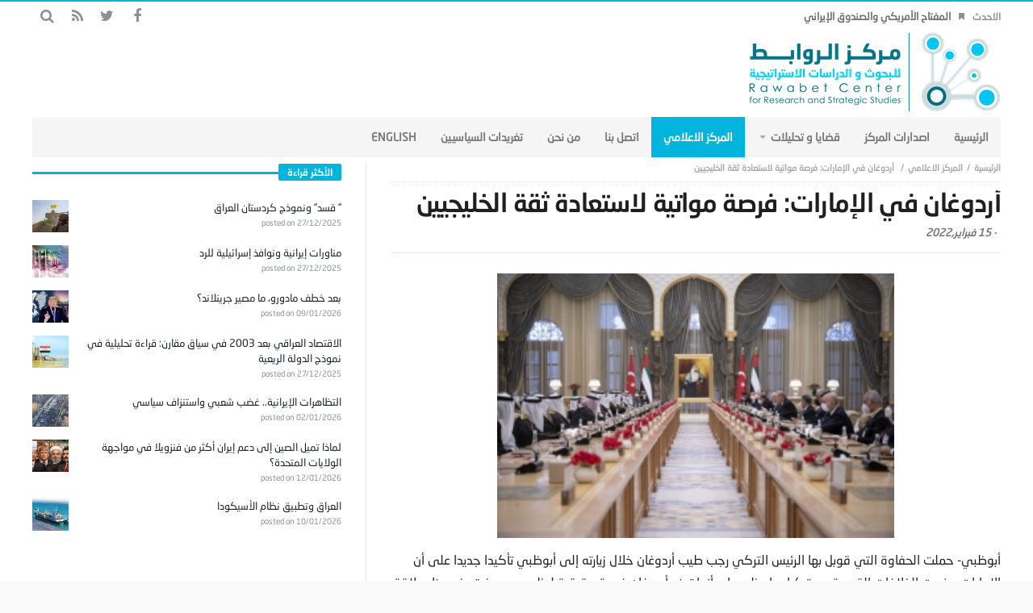

--- FILE ---
content_type: text/html; charset=UTF-8
request_url: https://rawabetcenter.com/archives/142384
body_size: 62215
content:
<!DOCTYPE html>
<html dir="rtl" lang="ar">
<head>
    <meta charset="UTF-8">

            <meta name="viewport" content="width=device-width, initial-scale=1" />
    
    <link rel="profile" href="http://gmpg.org/xfn/11">
    <link rel="pingback" href="https://rawabetcenter.com/xmlrpc.php">
    <script type="text/javascript">
        var templateDir = "https://rawabetcenter.com/wp-content/themes/magic-mag";
    </script>

    <title>أردوغان في الإمارات: فرصة مواتية لاستعادة ثقة الخليجيين &#8211; مركز الروابط للدراسات الاستراتيجية والسياسية</title>
<link rel='dns-prefetch' href='//fonts.googleapis.com' />
<link rel='dns-prefetch' href='//s.w.org' />
<link rel="alternate" type="application/rss+xml" title="مركز الروابط للدراسات الاستراتيجية والسياسية &laquo; الخلاصة" href="https://rawabetcenter.com/feed" />
<link rel="alternate" type="application/rss+xml" title="مركز الروابط للدراسات الاستراتيجية والسياسية &laquo; خلاصة التعليقات" href="https://rawabetcenter.com/comments/feed" />
		<script type="text/javascript">
			window._wpemojiSettings = {"baseUrl":"https:\/\/s.w.org\/images\/core\/emoji\/11.2.0\/72x72\/","ext":".png","svgUrl":"https:\/\/s.w.org\/images\/core\/emoji\/11.2.0\/svg\/","svgExt":".svg","source":{"concatemoji":"https:\/\/rawabetcenter.com\/wp-includes\/js\/wp-emoji-release.min.js?ver=5.1.19"}};
			!function(e,a,t){var n,r,o,i=a.createElement("canvas"),p=i.getContext&&i.getContext("2d");function s(e,t){var a=String.fromCharCode;p.clearRect(0,0,i.width,i.height),p.fillText(a.apply(this,e),0,0);e=i.toDataURL();return p.clearRect(0,0,i.width,i.height),p.fillText(a.apply(this,t),0,0),e===i.toDataURL()}function c(e){var t=a.createElement("script");t.src=e,t.defer=t.type="text/javascript",a.getElementsByTagName("head")[0].appendChild(t)}for(o=Array("flag","emoji"),t.supports={everything:!0,everythingExceptFlag:!0},r=0;r<o.length;r++)t.supports[o[r]]=function(e){if(!p||!p.fillText)return!1;switch(p.textBaseline="top",p.font="600 32px Arial",e){case"flag":return s([55356,56826,55356,56819],[55356,56826,8203,55356,56819])?!1:!s([55356,57332,56128,56423,56128,56418,56128,56421,56128,56430,56128,56423,56128,56447],[55356,57332,8203,56128,56423,8203,56128,56418,8203,56128,56421,8203,56128,56430,8203,56128,56423,8203,56128,56447]);case"emoji":return!s([55358,56760,9792,65039],[55358,56760,8203,9792,65039])}return!1}(o[r]),t.supports.everything=t.supports.everything&&t.supports[o[r]],"flag"!==o[r]&&(t.supports.everythingExceptFlag=t.supports.everythingExceptFlag&&t.supports[o[r]]);t.supports.everythingExceptFlag=t.supports.everythingExceptFlag&&!t.supports.flag,t.DOMReady=!1,t.readyCallback=function(){t.DOMReady=!0},t.supports.everything||(n=function(){t.readyCallback()},a.addEventListener?(a.addEventListener("DOMContentLoaded",n,!1),e.addEventListener("load",n,!1)):(e.attachEvent("onload",n),a.attachEvent("onreadystatechange",function(){"complete"===a.readyState&&t.readyCallback()})),(n=t.source||{}).concatemoji?c(n.concatemoji):n.wpemoji&&n.twemoji&&(c(n.twemoji),c(n.wpemoji)))}(window,document,window._wpemojiSettings);
		</script>
		<style type="text/css">
img.wp-smiley,
img.emoji {
	display: inline !important;
	border: none !important;
	box-shadow: none !important;
	height: 1em !important;
	width: 1em !important;
	margin: 0 .07em !important;
	vertical-align: -0.1em !important;
	background: none !important;
	padding: 0 !important;
}
</style>
	<link rel='stylesheet' id='wp-block-library-rtl-css'  href='https://rawabetcenter.com/wp-includes/css/dist/block-library/style-rtl.min.css?ver=5.1.19' type='text/css' media='all' />
<link rel='stylesheet' id='wordpress-popular-posts-css-css'  href='https://rawabetcenter.com/wp-content/plugins/wordpress-popular-posts/assets/css/wpp.css?ver=5.5.1' type='text/css' media='all' />
<link rel='stylesheet' id='animate-css'  href='https://rawabetcenter.com/wp-content/themes/magic-mag/css/animate.css?ver=1.0.0' type='text/css' media='all' />
<link rel='stylesheet' id='magnific-css'  href='https://rawabetcenter.com/wp-content/themes/magic-mag/css/magnific-popup.css?ver=1.0.0' type='text/css' media='all' />
<link rel='stylesheet' id='default-css'  href='https://rawabetcenter.com/wp-content/themes/magic-mag/style.css?ver=1.0.0' type='text/css' media='all' />
<link rel='stylesheet' id='bdayhResponsive-css'  href='https://rawabetcenter.com/wp-content/themes/magic-mag/css/responsive.css?ver=1.0.0' type='text/css' media='all' />
<link rel='stylesheet' id='bdayhFontAwesome-css'  href='https://rawabetcenter.com/wp-content/themes/magic-mag/css/fontawesome/css/font-awesome.min.css?ver=5.1.19' type='text/css' media='all' />
<link rel='stylesheet' id='color-2-css'  href='https://rawabetcenter.com/wp-content/themes/magic-mag/css/color-2.css?ver=1.0.0' type='text/css' media='all' />
<link rel='stylesheet' id='rtl-css'  href='https://rawabetcenter.com/wp-content/themes/magic-mag/css/rtl.css?ver=1.0.0' type='text/css' media='all' />
<link rel='stylesheet' id='rtlFonts-css'  href='https://rawabetcenter.com/wp-content/themes/magic-mag/css/rtl-fonts.css?ver=1.0.0' type='text/css' media='all' />
<link rel='stylesheet' id='BD-GOOGLE-css'  href='https://fonts.googleapis.com/css?family=Open+Sans%3A400italic%2C400%2C500%2C600%2C700%7COswald%3A400%2C700&#038;subset=latin%2Ccyrillic-ext%2Cgreek-ext%2Cgreek%2Cvietnamese%2Clatin-ext%2Ccyrillic&#038;ver=5.1.19' type='text/css' media='all' />
<link rel='stylesheet' id='Droid+Sans-css'  href='https://fonts.googleapis.com/css?family=Droid+Sans%3Aregular%2C700&#038;ver=5.1.19' type='text/css' media='all' />
<script type='application/json' id="wpp-json">
{"sampling_active":0,"sampling_rate":100,"ajax_url":"https:\/\/rawabetcenter.com\/wp-json\/wordpress-popular-posts\/v1\/popular-posts","api_url":"https:\/\/rawabetcenter.com\/wp-json\/wordpress-popular-posts","ID":142384,"token":"a05e16982c","lang":0,"debug":0}
</script>
<script type='text/javascript' src='https://rawabetcenter.com/wp-content/plugins/wordpress-popular-posts/assets/js/wpp.min.js?ver=5.5.1'></script>
<script type='text/javascript'>
/* <![CDATA[ */
var bd_script = {"post_id":"142384","ajaxurl":"https:\/\/rawabetcenter.com\/wp-admin\/admin-ajax.php"};
/* ]]> */
</script>
<script type='text/javascript' src='https://rawabetcenter.com/wp-includes/js/jquery/jquery.js?ver=1.12.4'></script>
<script type='text/javascript' src='https://rawabetcenter.com/wp-includes/js/jquery/jquery-migrate.min.js?ver=1.4.1'></script>
<link rel='https://api.w.org/' href='https://rawabetcenter.com/wp-json/' />
<link rel="EditURI" type="application/rsd+xml" title="RSD" href="https://rawabetcenter.com/xmlrpc.php?rsd" />
<link rel="wlwmanifest" type="application/wlwmanifest+xml" href="https://rawabetcenter.com/wp-includes/wlwmanifest.xml" /> 
<link rel='prev' title='بوتين… ومرحلة ما بعد أوكرانيا' href='https://rawabetcenter.com/archives/142381' />
<link rel='next' title='تداعيات الأزمة الروسية الأوكرانية.. الذهب يقفز لأعلى مستوى في 8 أشهر والنفط يتراجع' href='https://rawabetcenter.com/archives/142387' />
<meta name="generator" content="WordPress 5.1.19" />
<link rel="canonical" href="https://rawabetcenter.com/archives/142384" />
<link rel='shortlink' href='https://rawabetcenter.com/?p=142384' />
<link rel="alternate" type="application/json+oembed" href="https://rawabetcenter.com/wp-json/oembed/1.0/embed?url=https%3A%2F%2Frawabetcenter.com%2Farchives%2F142384" />
<link rel="alternate" type="text/xml+oembed" href="https://rawabetcenter.com/wp-json/oembed/1.0/embed?url=https%3A%2F%2Frawabetcenter.com%2Farchives%2F142384&#038;format=xml" />
            <style id="wpp-loading-animation-styles">@-webkit-keyframes bgslide{from{background-position-x:0}to{background-position-x:-200%}}@keyframes bgslide{from{background-position-x:0}to{background-position-x:-200%}}.wpp-widget-placeholder,.wpp-widget-block-placeholder{margin:0 auto;width:60px;height:3px;background:#dd3737;background:linear-gradient(90deg,#dd3737 0%,#571313 10%,#dd3737 100%);background-size:200% auto;border-radius:3px;-webkit-animation:bgslide 1s infinite linear;animation:bgslide 1s infinite linear}</style>
            <link rel="shortcut icon" href="http://rawabetcenter.com/wp-content/uploads/2017/09/fav.png" type="image/x-icon" />
<style type="text/css" media='all'>
.logo
{
margin-bottom:-40px !important;
margin-top:-40px  !important;
}

#topbar{border-top:2px solid #00B4DC;}

::-webkit-scrollbar
{
  width: 12px;  /* for vertical scrollbars */
  height: 12px; /* for horizontal scrollbars */
}

::-webkit-scrollbar-track
{
  background: #fff;;
}

::-webkit-scrollbar-thumb
{
  background:#00B4DC;
}

.header-ads a
{
margin-top:-20px;
}

.page .post header
{
margin-bottom:5px;
}

.post header h1
{
margin: -4px 0 10px;
}

.header-ads
{
margin-top:11px;
}

#footer-bottom
{
background:#F5F5F5;
}


.more-news-box .mnb-wrap
{
margin-top:-28px;
}
.breaking-news ul li a
{

}
#featured-main
{
margin-top:5px;
}

#main
{
padding:5px 0 40px;
}
.fm-story.fm-post-sec .fm-thumbnail img
{
height:200px;
}
.fm-story .fm-thumbnail img
{
max-width:692px;
height:398px;
width:683px;
}
.box-news-gallery .post.ws-post-first .ws-thumbnail img
{
height:170px;
}
.post-content-bd img
{
margin-bottom:-11px;
margin-top:-5px;
}
.aligncenter
{
width: 65% !important;
}
</style><script type="text/javascript">
</script><!--[if lt IE 9]><script src="https://html5shim.googlecode.com/svn/trunk/html5.js"></script><![endif]--><link rel="icon" href="https://rawabetcenter.com/wp-content/uploads/2017/09/cropped-logo-new-4-1-1-32x32.png" sizes="32x32" />
<link rel="icon" href="https://rawabetcenter.com/wp-content/uploads/2017/09/cropped-logo-new-4-1-1-192x192.png" sizes="192x192" />
<link rel="apple-touch-icon-precomposed" href="https://rawabetcenter.com/wp-content/uploads/2017/09/cropped-logo-new-4-1-1-180x180.png" />
<meta name="msapplication-TileImage" content="https://rawabetcenter.com/wp-content/uploads/2017/09/cropped-logo-new-4-1-1-270x270.png" />
</head>

<body class="rtl post-template-default single single-post postid-142384 single-format-standard singular مركز-الروابط-للدراسات-الاستراتيجية-والسياسية bd on-lightbox sticky-sidebar-on">

<div id="page">

    
    <div id="topbar" class="topbar top-trans-bg">
        <div class="bdayh-wrap">
            <div class="bdayh-inner">

                
                
                                    <div class="breaking-news">
                                                    <span class="heading">الاحدث</span>
                                                <ul>
                                                                                        <li><i class="fa fa-bookmark"></i><a href="https://rawabetcenter.com/archives/179981" title="المفتاح الأمريكي والصندوق الإيراني">المفتاح الأمريكي والصندوق الإيراني</a></li>
                                                            <li><i class="fa fa-bookmark"></i><a href="https://rawabetcenter.com/archives/179974" title="واشنطن وطهران … أرض محروقة وردع مقابل">واشنطن وطهران … أرض محروقة وردع مقابل</a></li>
                                                            <li><i class="fa fa-bookmark"></i><a href="https://rawabetcenter.com/archives/179971" title="لماذا تُعد غرينلاند مهمة ومن سيحسم الصراع؟">لماذا تُعد غرينلاند مهمة ومن سيحسم الصراع؟</a></li>
                                                            <li><i class="fa fa-bookmark"></i><a href="https://rawabetcenter.com/archives/179946" title="مع ترامب&#8230; ما مصير النظام الإبراني؟">مع ترامب&#8230; ما مصير النظام الإبراني؟</a></li>
                                                            <li><i class="fa fa-bookmark"></i><a href="https://rawabetcenter.com/archives/179956" title="إيران.. المواجهة المباشرة أم المسار السياسي">إيران.. المواجهة المباشرة أم المسار السياسي</a></li>
                                                            <li><i class="fa fa-bookmark"></i><a href="https://rawabetcenter.com/archives/179949" title="مقترح ترامب لتحديد سقف فوائد بطاقات الائتمان وأزمة الدين في الاقتصاد الأميركي">مقترح ترامب لتحديد سقف فوائد بطاقات الائتمان وأزمة الدين في الاقتصاد الأميركي</a></li>
                                                            <li><i class="fa fa-bookmark"></i><a href="https://rawabetcenter.com/archives/179937" title="إيران&#8230; بين الوساطة العُمانية والتحذيرات الأمريكية">إيران&#8230; بين الوساطة العُمانية والتحذيرات الأمريكية</a></li>
                                                                                </ul>
                    </div><!-- .breaking-news -->

                

                                    <div class="top-search">
                        <div class="search-btn">
                            <i class="fa fa-search"></i>
                        </div><!-- .search-btn -->

                        <div class="search-dropdown">
                            <div class="top-search-content">
                                        <form role="search" method="get" class="search-form" action="https://rawabetcenter.com/">
            <button><i class='fa fa-search'></i></button>
            <input type="search" class="search-field" placeholder="‎بحث" value="" name="s" autocomplete="off" />
        </form>
                                </div>
                        </div><!-- .search-dropdown -->
                    </div><!-- .top-search -->

                                <div class="social-icons icon-size-25">
<a class=" si-facebook" title="Facebook" href="https://www.facebook.com/%D9%85%D8%B1%D9%83%D8%B2-%D8%A7%D9%84%D8%B1%D9%88%D8%A7%D8%A8%D8%B7-%D9%84%D9%84%D8%A8%D8%AD%D9%88%D8%AB-%D9%88-%D8%A7%D9%84%D8%AF%D8%B1%D8%A7%D8%B3%D8%A7%D8%AA-%D8%A7%D9%84%D8%A7%D8%B3%D8%AA%D8%B1%D8%A7%D8%AA%D9%8A%D8%AC%D9%8A%D8%A9-502180149914873/?ref=bookmarks" target="_blank"><i class="fa fa-facebook"></i></a>
<a class=" si-twitter" title="Twitter" href="https://twitter.com/RawabetCSS" target="_blank"><i class="fa fa-twitter"></i></a>
<a class=" si-rss" title="Rss" href="http://rawabetcenter.com/feed" target="_blank"><i class="fa fa-rss"></i></a>
</div>            </div><!-- .bdayh-inner -->
        </div><!-- .bdayh-wrap -->
    </div><!-- #topbar -->
    
        <header id="header" class="logo-left" role="banner">
        <div class="bdayh-wrap">
            <div class="bdayh-inner">

                
    <div class="logo">
        <h2 class="site-title">                                <a href="https://rawabetcenter.com/" rel="home">
                <img src="http://rawabetcenter.com/wp-content/uploads/2017/09/logo-new-4-1-1.png" alt="مركز الروابط للدراسات الاستراتيجية والسياسية" />
            </a>
                        </h2>    </div><!-- End Logo -->
                
            </div><!-- .bdayh-inner -->
        </div><!-- .bdayh-wrap -->
    </header><div class="cf"></div><!-- #header -->

    
    <nav id="navigation" class="navigation primary-menu-light">

        <div class="bdayh-wrap">
            <div class="bdayh-inner">
                <div id="nav-menu" class="nav-menu">
                    <div class="primary-menu">
                                                    <div class="menu-%d8%a7%d9%84%d8%b1%d8%a6%d9%8a%d8%b3%d9%8a%d8%a9-container"><ul id="menu-primary" class=""><li id="menu-item-40" class=" menu-item menu-item-type-custom menu-item-object-custom menu-item-home bd_depth- bd_menu_item " ><a href="http://rawabetcenter.com/">  <span class="menu-label" style="" >الرئيسية</span></a>
<li id="menu-item-52575" class=" menu-item menu-item-type-taxonomy menu-item-object-category bd_depth- bd_menu_item " ><a href="https://rawabetcenter.com/archives/category/%d8%a7%d8%b5%d8%af%d8%a7%d8%b1%d8%a7%d8%aa-%d8%a7%d9%84%d9%85%d8%b1%d9%83%d8%b2">  <span class="menu-label" style="" >اصدارات المركز</span></a>
<li id="menu-item-142" class=" menu-item menu-item-type-taxonomy menu-item-object-category menu-item-has-children menu-item--parent bd_depth- bd_menu_item " ><a href="https://rawabetcenter.com/archives/category/%d9%82%d8%b6%d8%a7%d9%8a%d8%a7-%d9%88-%d8%a7%d9%84%d8%aa%d8%ad%d9%84%d9%8a%d9%84%d8%a7%d8%aa">  <span class="menu-label" style="" >قضايا و تحليلات</span></a>

<ul class="bd_none sub-menu">
<li id="menu-item-144" class=" menu-item menu-item-type-taxonomy menu-item-object-category bd_depth-  " ><a href="https://rawabetcenter.com/archives/category/%d9%82%d8%b6%d8%a7%d9%8a%d8%a7-%d9%88-%d8%a7%d9%84%d8%aa%d8%ad%d9%84%d9%8a%d9%84%d8%a7%d8%aa/%d8%aa%d9%82%d8%af%d9%8a%d8%b1-%d9%85%d9%88%d9%82%d9%81">  <span class="menu-label" style="" >تقدير موقف</span></a>
<li id="menu-item-145" class=" menu-item menu-item-type-taxonomy menu-item-object-category bd_depth-  " ><a href="https://rawabetcenter.com/archives/category/%d9%82%d8%b6%d8%a7%d9%8a%d8%a7-%d9%88-%d8%a7%d9%84%d8%aa%d8%ad%d9%84%d9%8a%d9%84%d8%a7%d8%aa/%d9%85%d9%82%d8%a7%d9%84%d8%a7%d8%aa">  <span class="menu-label" style="" >مقالات</span></a>
<li id="menu-item-143" class=" menu-item menu-item-type-taxonomy menu-item-object-category bd_depth-  " ><a href="https://rawabetcenter.com/archives/category/%d9%82%d8%b6%d8%a7%d9%8a%d8%a7-%d9%88-%d8%a7%d9%84%d8%aa%d8%ad%d9%84%d9%8a%d9%84%d8%a7%d8%aa/%d8%aa%d9%82%d8%a7%d8%b1%d9%8a%d8%b1">  <span class="menu-label" style="" >تقارير</span></a>
</ul>  
<li id="menu-item-129" class=" menu-item menu-item-type-taxonomy menu-item-object-category current-post-ancestor current-menu-parent current-post-parent bd_depth- bd_menu_item " ><a href="https://rawabetcenter.com/archives/category/%d8%a7%d9%84%d9%85%d8%b1%d9%83%d8%b2-%d8%a7%d9%84%d8%a7%d8%b9%d9%84%d8%a7%d9%85%d9%8a">  <span class="menu-label" style="" >المركز الاعلامي</span></a>
<li id="menu-item-52462" class=" menu-item menu-item-type-custom menu-item-object-custom bd_depth- bd_menu_item " ><a href="https://rawabetcenter.com/%d8%a7%d8%aa%d8%b5%d9%84-%d8%a8%d9%86%d8%a7-2">  <span class="menu-label" style="" >اتصل بنا</span></a>
<li id="menu-item-12337" class=" menu-item menu-item-type-post_type menu-item-object-page bd_depth- bd_menu_item " ><a href="https://rawabetcenter.com/%d9%85%d9%86-%d9%86%d8%ad%d9%86-2">  <span class="menu-label" style="" >من نحن</span></a>
<li id="menu-item-76182" class=" menu-item menu-item-type-post_type menu-item-object-page bd_depth- bd_menu_item " ><a href="https://rawabetcenter.com/74167-2">  <span class="menu-label" style="" >تغريدات السياسيين</span></a>
<li id="menu-item-1819" class=" menu-item menu-item-type-custom menu-item-object-custom bd_depth- bd_menu_item " ><a href="http://rawabetcenter.com/en/">  <span class="menu-label" style="" >English</span></a>
</ul></div>                                            </div>

                    <div class="primary-menu-drop-wrap">
                        <a href="#menu" class="menu-trigger"><i class="fa fa-bars"></i>‎القائمة</a>

                        <div class="primary-menu-drop">
                            <div class="primary-menu-drop-content">

                                                                    <div class="menu-%d8%a7%d9%84%d8%b1%d8%a6%d9%8a%d8%b3%d9%8a%d8%a9-container"><ul id="menu-%d8%a7%d9%84%d8%b1%d8%a6%d9%8a%d8%b3%d9%8a%d8%a9" class="nav-menu main-default-menu"><li class="menu-item menu-item-type-custom menu-item-object-custom menu-item-home menu-item-40"><a href="http://rawabetcenter.com/">الرئيسية</a></li>
<li class="menu-item menu-item-type-taxonomy menu-item-object-category menu-item-52575"><a href="https://rawabetcenter.com/archives/category/%d8%a7%d8%b5%d8%af%d8%a7%d8%b1%d8%a7%d8%aa-%d8%a7%d9%84%d9%85%d8%b1%d9%83%d8%b2">اصدارات المركز</a></li>
<li class="menu-item menu-item-type-taxonomy menu-item-object-category menu-item-has-children menu-item-142"><a href="https://rawabetcenter.com/archives/category/%d9%82%d8%b6%d8%a7%d9%8a%d8%a7-%d9%88-%d8%a7%d9%84%d8%aa%d8%ad%d9%84%d9%8a%d9%84%d8%a7%d8%aa">قضايا و تحليلات</a>
<ul class="sub-menu">
	<li class="menu-item menu-item-type-taxonomy menu-item-object-category menu-item-144"><a href="https://rawabetcenter.com/archives/category/%d9%82%d8%b6%d8%a7%d9%8a%d8%a7-%d9%88-%d8%a7%d9%84%d8%aa%d8%ad%d9%84%d9%8a%d9%84%d8%a7%d8%aa/%d8%aa%d9%82%d8%af%d9%8a%d8%b1-%d9%85%d9%88%d9%82%d9%81">تقدير موقف</a></li>
	<li class="menu-item menu-item-type-taxonomy menu-item-object-category menu-item-145"><a href="https://rawabetcenter.com/archives/category/%d9%82%d8%b6%d8%a7%d9%8a%d8%a7-%d9%88-%d8%a7%d9%84%d8%aa%d8%ad%d9%84%d9%8a%d9%84%d8%a7%d8%aa/%d9%85%d9%82%d8%a7%d9%84%d8%a7%d8%aa">مقالات</a></li>
	<li class="menu-item menu-item-type-taxonomy menu-item-object-category menu-item-143"><a href="https://rawabetcenter.com/archives/category/%d9%82%d8%b6%d8%a7%d9%8a%d8%a7-%d9%88-%d8%a7%d9%84%d8%aa%d8%ad%d9%84%d9%8a%d9%84%d8%a7%d8%aa/%d8%aa%d9%82%d8%a7%d8%b1%d9%8a%d8%b1">تقارير</a></li>
</ul>
</li>
<li class="menu-item menu-item-type-taxonomy menu-item-object-category current-post-ancestor current-menu-parent current-post-parent menu-item-129"><a href="https://rawabetcenter.com/archives/category/%d8%a7%d9%84%d9%85%d8%b1%d9%83%d8%b2-%d8%a7%d9%84%d8%a7%d8%b9%d9%84%d8%a7%d9%85%d9%8a">المركز الاعلامي</a></li>
<li class="menu-item menu-item-type-custom menu-item-object-custom menu-item-52462"><a href="https://rawabetcenter.com/%d8%a7%d8%aa%d8%b5%d9%84-%d8%a8%d9%86%d8%a7-2">اتصل بنا</a></li>
<li class="menu-item menu-item-type-post_type menu-item-object-page menu-item-12337"><a href="https://rawabetcenter.com/%d9%85%d9%86-%d9%86%d8%ad%d9%86-2">من نحن</a></li>
<li class="menu-item menu-item-type-post_type menu-item-object-page menu-item-76182"><a href="https://rawabetcenter.com/74167-2">تغريدات السياسيين</a></li>
<li class="menu-item menu-item-type-custom menu-item-object-custom menu-item-1819"><a href="http://rawabetcenter.com/en/">English</a></li>
</ul></div>                                
                            </div>
                        </div>
                    </div>
                </div><!-- #nav-menu -->
            </div>
        </div>

    </nav><div class="cf"></div><!-- #navigation -->

    
    
    <div id="main" class="main sidebar-left">
        <div class="bdayh-wrap">
            <div class="container-main">
                <div class="bdayh-inner">
                    <div id="content" class="content" role="main">
    <div class="cf"></div>
            <article itemscope itemtype="http://schema.org/Recipe" id="post-142384" class="post-142384 post type-post status-publish format-standard has-post-thumbnail hentry category-7 tag-2170">

            <span itemprop='datePublished' style="display:none" class="updated">2022-02-15</span>
                            <div style="display:none" class="vcard author" itemprop="author" itemscope itemtype="http://schema.org/Person"><strong class="fn" itemprop="name"><a href="https://rawabetcenter.com/archives/author/shosho" title="مقالات Editor" rel="author">Editor</a></strong></div>
            
            <div id="post-header-bd" class="post-header-bd">
                                    <div class="entry-crumbs">
                        <span></span><div class="vbreadcrumb" typeof="v:Breadcrumb"><a href="https://rawabetcenter.com/" rel="v:url" property="v:title" class="home">‎الرئيسية</a></div><div class="vbreadcrumb" typeof="v:Breadcrumb"><a href="https://rawabetcenter.com/archives/category/%d8%a7%d9%84%d9%85%d8%b1%d9%83%d8%b2-%d8%a7%d9%84%d8%a7%d8%b9%d9%84%d8%a7%d9%85%d9%8a" title="المركز الاعلامي" rel="v:url" property="v:title">المركز الاعلامي</a></div>                        <div class="vbreadcrumb" typeof="v:Breadcrumb">
                            أردوغان في الإمارات: فرصة مواتية لاستعادة ثقة الخليجيين                        </div>
                    </div><!-- .entry-crumbs -->
                                <header>
                    <h1 itemprop="name" class="entry-title">أردوغان في الإمارات: فرصة مواتية لاستعادة ثقة الخليجيين</h1>
                        <div class="meta-info">

        
                    <div class="post-date-bd">
                - <span>15 فبراير,2022</span>            </div> <!-- .post-date-bd -->
        
        
        
        
        
    </div><!-- .meta-info -->
                                    </header>
            </div><!-- .post-header-bd -->
            <div class="post-content-bd">
                
                
                <p><a class="pop-img-bd" href="https://rawabetcenter.com/wp-content/uploads/2022/02/الامارات-1.jpg"><img class="size-medium wp-image-142385 aligncenter" src="https://rawabetcenter.com/wp-content/uploads/2022/02/الامارات-1-300x200.jpg" alt="" width="300" height="200" srcset="https://rawabetcenter.com/wp-content/uploads/2022/02/الامارات-1-300x200.jpg 300w, https://rawabetcenter.com/wp-content/uploads/2022/02/الامارات-1-768x511.jpg 768w, https://rawabetcenter.com/wp-content/uploads/2022/02/الامارات-1.jpg 800w" sizes="(max-width: 300px) 100vw, 300px" /></a></p>
<p>أبوظبي- حملت الحفاوة التي قوبل بها الرئيس التركي رجب طيب أردوغان خلال زيارته إلى أبوظبي تأكيدا جديدا على أن الإمارات وضعت الخلافات القديمة مع تركيا وراء ظهرها، وأنها تمنح أردوغان فرصة حقيقية ليظهر مدى رغبته في بناء علاقة متينة مع الإمارات واستعادة ثقة دول الخليج، وأن الأمر متوقف عليه وعلى الخطوات التي عليه اتخاذها مستقبلا، خاصة ما تعلق بإظهار مواقف داعمة لأمن الخليج وتحديد موقف واضح من تهديدات إيران وأذرعها في المنطقة.</p>
<p>وأكد الشيخ محمد بن زايد آل نهيان، ولي عهد أبوظبي، الاثنين أثناء استقباله أردوغان حرص دولة الإمارات على تعزيز الشراكة مع تركيا خلال الفترة المقبلة.</p>
<p>وأعرب الشيخ محمد بن زايد عن تطلعه إلى أن “تعطي الزيارة المهمة دفعا قويا لمسار تعزيز التعاون وبناء مرحلة جديدة مزدهرة من العمل والشراكات”.</p>
<p>واستعرض ولي عهد أبوظبي والرئيس التركي “فرص التعاون، وتبادل الجانبان وجهات النظر بشأن عدد من القضايا والتطورات التي تشهدها منطقة الشرق الأوسط”، بحسب وكالة الأنباء الإماراتية.</p>
<p>وقال متابعون للشأن الخليجي إن زيارة الإمارات توفر للرئيس التركي فرصة قد لا تتكرر كي يستعيد ثقة الخليجيين ويخرج من حالة البرود الرسمي والشعبي إزاء تركيا بسبب مواقف وتصريحات مسيئة صدرت عنه تجاه زعامات خليجية، وخاصة بسبب مخلفات الاستثمار في قضية الصحافي السعودي جمال خاشقجي، ورعاية أنشطة الإسلاميين والتأثير بشكل سلبي في الخلاف الخليجي مع قطر.</p>
<p>وأشار المتابعون إلى أن الزعماء الخليجيين دأبوا خلال السنوات الماضية على ذكر تركيا بشكل إيجابي وعبروا عن رغبتهم في بناء علاقة جيدة معها، لكن أردوغان هو من كان يطلق التصريحات المستفزة التي تتجاوز في الكثير من الأحيان التقاليد الدبلوماسية، وأن الحل بيده الآن؛ وذلك بأن يقدم نقدا ذاتيا لما سبق، وأن يطلق تصريحات تطفئ غضبا كامنا لدى شعوب خليجية، خاصة في السعودية والإمارات والبحرين، ما اضطرها إلى البدء بمقاطعة تلقائية لكل ما هو تركيّ اقتصاديّا وثقافيّا.</p>
<p>ولفت هؤلاء إلى أنه بدل أن يكتفي أردوغان في تصريحاته بإظهار الحرص على بناء علاقات تجارية قوية مع الخليجيين، عليه أيضا أن يطمئنهم بأن تركيا تتغير، وأنها لن تنقلب عليهم مرة أخرى وفي أول فرصة تبيعهم. وشدد المتابعون على أن الخليجيين لن يقبلوا بإعطاء صفقات كبرى لتركيا دون أن تظهر مواقف واضحة وداعمة لهم في قضايا المنطقة، وأن على الرئيس التركي أن يغادر المنطقة الرمادية في الموقف من إيران والهجمات التي تشنها أذرع تابعة لها على دول مثل السعودية والإمارات.</p>
<p>وقبل سفره إلى الإمارات كان الرئيس التركي قد أشار بشكل عابر إلى “التنديد الشديد” بالهجمات الحوثية الأخيرة، كما أدلى بتصريحات عامة على شاكلة أنّ “الحوار والتعاون بين تركيا والإمارات مهمان لسلام واستقرار المنطقة بأسرها”، وأن بلاده “لا تميز بين أمنها واستقرارها وأمن واستقرار كافة الدول الشقيقة في منطقة الخليج”.</p>
<p>وفي مقال نشرته صحيفة “خليج تايمز” الإماراتية قبيل زيارته كتب الرئيس التركي أن “تركيا والإمارات يمكن أن يسهما معًا في السلام والاستقرار والازدهار الإقليمي”، مضيفا “ستكون لهذا التعاون انعكاسات إيجابية ليس فقط على العلاقات الثنائية وإنما أيضًا على المستوى الإقليمي”.</p>
<p>وفي مقابل غياب الوضوح التركي بشأن السعي لبناء علاقة متينة مع الإمارات وبقية دول الخليج كانت أبوظبي سبّاقة إلى كسر حالة الجمود التي طبعت العلاقة بينها وبين أنقرة، وذلك من خلال سياسة “تصفير المشاكل” التي اعتمدها الإماراتيون كاستراتيجية جديدة للتخلص من مخلفات توتر العلاقات مع دول مثل تركيا وإيران وقطر.</p>
<p>وخلال الزيارة التي قام بها ولي عهد أبوظبي إلى تركيا في نوفمبر الماضي جرى تأسيس صندوق بقيمة عشرة مليارات دولار لدعم الاستثمارات في تركيا، وذلك غداة تسجيل الليرة التركية انخفاضا كبيرا أمام الدولار.</p>
<p>وأبرم البلدان الشهر الماضي اتفاقا لتبادل العملات بقيمة بلغت قرابة خمسة مليارات دولار بالعملتين المحليتين.</p>
<p>وإلى حد الآن لم يظهر للعيان أن انفتاح تركيا على الخليج يأتي ضمن استراتيجية مّا، أو أن هناك توجها رسميا نحو إعلان مراجعة تامة لأخطاء الماضي.</p>
<p>وكتب المستشار الدبلوماسي للرئيس الإماراتي أنور قرقاش على تويتر عشية وصول أردوغان:</p>
<p>وخلال زيارة أردوغان إلى أبوظبي وقعت تركيا والإمارات 13 اتفاقية تشمل مجالات الاستثمار والدفاع والنقل والصحة والزراعة.</p>
<p>ورافق أردوغان في زيارته وزراء الخارجية مولود جاويش أوغلو، والداخلية سليمان صويلو، والمالية نورالدين نباتي، والتجارة محمد موش، والصناعة والتكنولوجيا مصطفى ورانك، والنقل والبنى التحتية عادل قره إسماعيل أوغلو.</p>
<p>كما رافقه وزيرا الثقافة والسياحة محمد نوري أرصوي، والزراعة والغابات بكر باكدميرلي، ورئيس دائرة الاتصال بالرئاسة فخرالدين ألطون، ومتحدث الرئاسة إبراهيم قالن، ورئيس هيئة الصناعات الدفاعية إسماعيل دمير.</p>
<p>ويرغب أردوغان في جذب استثمارات جديدة لبلاده التي تعاني من مستوى تضخم قياسي هو الأعلى منذ 2002. ومن المرجح أن يزور السعودية -صاحبة أكبر اقتصاد عربي- هذا الشهر للمرة الأولى منذ مقتل خاشقجي في قنصلية بلاده في أسطنبول عام 2018.</p>
<p>وبلغت قيمة التجارة بين تركيا والإمارات في النصف الأول من عام 2021 أكثر من سبعة مليارات دولار، بنمو بلغ 100 في المئة مقارنة بالفترة نفسها من عام 2020، بحسب إحصائيات إماراتية رسمية.</p>
<p>وتأتي تركيا في المرتبة الحادية عشرة بين أكبر الشركاء التجاريين للإمارات، فيما تمثّل الدولة الخليجية الثرية الشريك التجاري الثاني عشر لتركيا عالميا والشريك التجاري الأكبر لتركيا على مستوى منطقة الخليج.</p>
<p>وثمة ما يقارب 400 شركة في تركيا مؤسسة برأس مال إماراتي، ويعتبر قطاع العقارات على رأس قائمة الاستثمارات الإماراتية في هذا البلد، إلى جانب استثمارات كبيرة في قطاع المصارف وتشغيل الموانئ والقطاع السياحي.</p>
<p>العرب</p>
                
                            </div><!-- .post-content-bd -->
            <footer>
                <div class="cf"></div><div class="post-tags-bd"><span>‎وسوم</span><a href="https://rawabetcenter.com/archives/tag/%d8%a7%d9%84%d8%a7%d9%85%d8%a7%d8%b1%d8%a7%d8%aa%e2%80%ac-%e2%80%ab" rel="tag">الامارات‬ ‫</a></div><div class="cf"></div>                <script type="text/javascript">
    window.___gcfg = {lang: 'en-US'};
    (function(w, d, s) {
        function go(){
            var js, fjs = d.getElementsByTagName(s)[0], load = function(url, id) {
                if (d.getElementById(id)) {return;}
                js = d.createElement(s); js.src = url; js.id = id;
                fjs.parentNode.insertBefore(js, fjs);
            };
            load('//connect.facebook.net/en/all.js#xfbml=1', 'fbjssdk');
            load('https://apis.google.com/js/plusone.js', 'gplus1js');
            load('//platform.twitter.com/widgets.js', 'tweetjs');
        }
        if (w.addEventListener) { w.addEventListener("load", go, false); }
        else if (w.attachEvent) { w.attachEvent("onload",go); }
    }(window, document, 'script'));
</script>

<div class="cf"></div>
<div class="post-sharing-bd">
    <ul>
        <li class="ps-title">
            <i class="fa fa-share-alt"></i>
        </li>

                    <li class="facebook">
                <a title="facebook" onClick="window.open('http://www.facebook.com/sharer.php?u=https://rawabetcenter.com/archives/142384','Facebook','width=600,height=300,left='+(screen.availWidth/2-300)+',top='+(screen.availHeight/2-150)+''); return false;" href="http://www.facebook.com/sharer.php?u=https://rawabetcenter.com/archives/142384">
                    <i class="fa fa-facebook"></i>
                </a>
            </li>
        
                    <li class="twitter">
                <a title="twitter" onClick="window.open('http://twitter.com/share?url=https://rawabetcenter.com/archives/142384&amp;text=أردوغان%20في%20الإمارات:%20فرصة%20مواتية%20لاستعادة%20ثقة%20الخليجيين','Twitter share','width=600,height=300,left='+(screen.availWidth/2-300)+',top='+(screen.availHeight/2-150)+''); return false;" href="http://twitter.com/share?url=https://rawabetcenter.com/archives/142384&amp;text=أردوغان%20في%20الإمارات:%20فرصة%20مواتية%20لاستعادة%20ثقة%20الخليجيين">
                    <i class="fa fa-twitter"></i>
                </a>
            </li>
        
                    <li class="linkedin">
                <a title="linkedin" onClick="window.open('http://www.linkedin.com/shareArticle?mini=true&amp;url=https://rawabetcenter.com/archives/142384','Linkedin','width=863,height=500,left='+(screen.availWidth/2-431)+',top='+(screen.availHeight/2-250)+''); return false;" href="http://www.linkedin.com/shareArticle?mini=true&amp;url=https://rawabetcenter.com/archives/142384">
                    <i class="fa fa-linkedin"></i>
                </a>
            </li>
        
                    <li class="reddit">
                <a title="reddit" onClick="window.open('http://reddit.com/submit?url=https://rawabetcenter.com/archives/142384&amp;title=أردوغان%20في%20الإمارات:%20فرصة%20مواتية%20لاستعادة%20ثقة%20الخليجيين','Reddit','width=617,height=514,left='+(screen.availWidth/2-308)+',top='+(screen.availHeight/2-257)+''); return false;" href="http://reddit.com/submit?url=https://rawabetcenter.com/archives/142384&amp;title=أردوغان%20في%20الإمارات:%20فرصة%20مواتية%20لاستعادة%20ثقة%20الخليجيين">
                    <i class="fa fa-reddit"></i>
                </a>
            </li>
        
                    <li class="tumblr">
                                <a title="tumblr" onClick="window.open('http://www.tumblr.com/share/link?url=rawabetcenter.com/archives/142384&amp;name=أردوغان%20في%20الإمارات:%20فرصة%20مواتية%20لاستعادة%20ثقة%20الخليجيين','Tumblr','width=600,height=300,left='+(screen.availWidth/2-300)+',top='+(screen.availHeight/2-150)+''); return false;" href="http://www.tumblr.com/share/link?url=rawabetcenter.com/archives/142384&amp;name=أردوغان%20في%20الإمارات:%20فرصة%20مواتية%20لاستعادة%20ثقة%20الخليجيين">
                    <i class="fa fa-tumblr"></i>
                </a>
            </li>
        
                    <li class="google">
                <a title="google" onClick="window.open('https://plus.google.com/share?url=https://rawabetcenter.com/archives/142384','Google plus','width=585,height=666,left='+(screen.availWidth/2-292)+',top='+(screen.availHeight/2-333)+''); return false;" href="https://plus.google.com/share?url=https://rawabetcenter.com/archives/142384">
                    <i class="fa fa-google-plus"></i>
                </a>
            </li>
        
                    <li class="pinterest">
                                <a title="pinterest" href="http://pinterest.com/pin/create/button/?url=https%3A%2F%2Frawabetcenter.com%2Farchives%2F142384&amp;description=%D8%A3%D8%B1%D8%AF%D9%88%D8%BA%D8%A7%D9%86+%D9%81%D9%8A+%D8%A7%D9%84%D8%A5%D9%85%D8%A7%D8%B1%D8%A7%D8%AA%3A+%D9%81%D8%B1%D8%B5%D8%A9+%D9%85%D9%88%D8%A7%D8%AA%D9%8A%D8%A9+%D9%84%D8%A7%D8%B3%D8%AA%D8%B9%D8%A7%D8%AF%D8%A9+%D8%AB%D9%82%D8%A9+%D8%A7%D9%84%D8%AE%D9%84%D9%8A%D8%AC%D9%8A%D9%8A%D9%86&amp;media=https%3A%2F%2Frawabetcenter.com%2Fwp-content%2Fuploads%2F2022%2F02%2F%D8%A7%D9%84%D8%A7%D9%85%D8%A7%D8%B1%D8%A7%D8%AA-1.jpg" target="_blank" />
                <i class="fa fa-pinterest"></i>
                </a>
            </li>
            </ul>
</div>
<div class="cf"></div>
<!-- .post-sharing-bd -->
                                    <div class="cf"></div>
                    <div class="post-nav-links">
                        <div class="post-nav-prev">
                            <a href="https://rawabetcenter.com/archives/142381" rel="prev"><span>‎السابق</span> بوتين… ومرحلة ما بعد أوكرانيا</a>                        </div>
                        <div class="post-nav-next">
                            <a href="https://rawabetcenter.com/archives/142387" rel="next"><span>‎التالي</span> تداعيات الأزمة الروسية الأوكرانية.. الذهب يقفز لأعلى مستوى في 8 أشهر والنفط يتراجع</a>                        </div>
                    </div>
                    <div class="cf"></div>
                    <!-- .post-nav-links -->
                                                        <div class="cf"></div>
        <div class="post-related-bd">
            <div class="title-bd">
                <h3>
                    ‎مقالات ذات صلة                </h3>
            </div><!-- .title-bd -->

            <section id="related-posts">
                <div class="related-inner">
                                            <div data-val="179308" class="rp-post" >

                            <div class="rp-thumbnail">
                                <a href="https://rawabetcenter.com/archives/179308" title="البنوك الإماراتية: قصة نهضة اقتصادية وبنك المشرق نموذجًا للريادة" rel="bookmark">
                                    <img width="321" height="181" src="https://rawabetcenter.com/wp-content/uploads/2025/07/امارات-321x181.png" class="attachment-321x181 size-321x181" alt="البنوك الإماراتية: قصة نهضة اقتصادية وبنك المشرق نموذجًا للريادة" title="البنوك الإماراتية: قصة نهضة اقتصادية وبنك المشرق نموذجًا للريادة" itemprop="image" srcset="https://rawabetcenter.com/wp-content/uploads/2025/07/امارات-321x181.png 321w, https://rawabetcenter.com/wp-content/uploads/2025/07/امارات-527x296.png 527w" sizes="(max-width: 321px) 100vw, 321px" />                                </a>
                            </div><!-- .rp-thumbnail -->

                            <div class="rp-meta">
                                <h3 itemprop="name" class="entry-title"><a itemprop="url" href="https://rawabetcenter.com/archives/179308" title="البنوك الإماراتية: قصة نهضة اقتصادية وبنك المشرق نموذجًا للريادة" rel="bookmark">البنوك الإماراتية: قصة نهضة اقتصادية وبنك المشرق نموذجًا للريادة</a></h3>
                                <span class="ws-info"><span>22 يوليو,2025</span></span>
                            </div><!-- .rp-meta -->

                        </div>
                                            <div data-val="174651" class="rp-post" >

                            <div class="rp-thumbnail">
                                <a href="https://rawabetcenter.com/archives/174651" title="بريطانيا ترسل نائب رئيس الوزراء لإصلاح العلاقات مع الإمارات" rel="bookmark">
                                    <img width="321" height="181" src="https://rawabetcenter.com/wp-content/uploads/2024/05/امارات-321x181.jpg" class="attachment-321x181 size-321x181" alt="بريطانيا ترسل نائب رئيس الوزراء لإصلاح العلاقات مع الإمارات" title="بريطانيا ترسل نائب رئيس الوزراء لإصلاح العلاقات مع الإمارات" itemprop="image" srcset="https://rawabetcenter.com/wp-content/uploads/2024/05/امارات-321x181.jpg 321w, https://rawabetcenter.com/wp-content/uploads/2024/05/امارات-527x296.jpg 527w" sizes="(max-width: 321px) 100vw, 321px" />                                </a>
                            </div><!-- .rp-thumbnail -->

                            <div class="rp-meta">
                                <h3 itemprop="name" class="entry-title"><a itemprop="url" href="https://rawabetcenter.com/archives/174651" title="بريطانيا ترسل نائب رئيس الوزراء لإصلاح العلاقات مع الإمارات" rel="bookmark">بريطانيا ترسل نائب رئيس الوزراء لإصلاح العلاقات مع الإمارات</a></h3>
                                <span class="ws-info"><span>23 مايو,2024</span></span>
                            </div><!-- .rp-meta -->

                        </div>
                                            <div data-val="173833" class="rp-post last-col" >

                            <div class="rp-thumbnail">
                                <a href="https://rawabetcenter.com/archives/173833" title="الإمارات تباشر توسعة مطار آل مكتوم الدولي ليصبح الأكبر في العالم" rel="bookmark">
                                    <img width="321" height="181" src="https://rawabetcenter.com/wp-content/uploads/2024/04/الامارات-2-321x181.jpg" class="attachment-321x181 size-321x181" alt="الإمارات تباشر توسعة مطار آل مكتوم الدولي ليصبح الأكبر في العالم" title="الإمارات تباشر توسعة مطار آل مكتوم الدولي ليصبح الأكبر في العالم" itemprop="image" srcset="https://rawabetcenter.com/wp-content/uploads/2024/04/الامارات-2-321x181.jpg 321w, https://rawabetcenter.com/wp-content/uploads/2024/04/الامارات-2-527x296.jpg 527w" sizes="(max-width: 321px) 100vw, 321px" />                                </a>
                            </div><!-- .rp-thumbnail -->

                            <div class="rp-meta">
                                <h3 itemprop="name" class="entry-title"><a itemprop="url" href="https://rawabetcenter.com/archives/173833" title="الإمارات تباشر توسعة مطار آل مكتوم الدولي ليصبح الأكبر في العالم" rel="bookmark">الإمارات تباشر توسعة مطار آل مكتوم الدولي ليصبح الأكبر في العالم</a></h3>
                                <span class="ws-info"><span>28 أبريل,2024</span></span>
                            </div><!-- .rp-meta -->

                        </div>
                                    </div>
            </section>

        </div>
        <div class="cf"></div>
        <script>
            jQuery(document).ready(function($) {
            });
        </script>
        <!-- .post-related-bd -->
                </footer>
                    </article>
        <div class="cf"></div>
</div><!-- #content -->

    <aside id="sidebar" class="sidebar" role="complementary" itemscope="itemscope" itemtype="http://schema.org/WPSideBar">
        <div class="main-sidebar">
            <div class="cf"></div>
            
                                    
<section id="wpp-5" class="widget widget-main popular-posts">
<div class="widget-title widget-sidebar-title"><h3 class="">الأكثر قراءة</h3></div>


<ul class="wpp-list wpp-list-with-thumbnails">
<li>
<a href="https://rawabetcenter.com/archives/179875" target="_self"><img src="https://rawabetcenter.com/wp-content/uploads/wordpress-popular-posts/179875-featured-45x40.jpg" srcset="https://rawabetcenter.com/wp-content/uploads/wordpress-popular-posts/179875-featured-45x40.jpg, https://rawabetcenter.com/wp-content/uploads/wordpress-popular-posts/179875-featured-45x40@1.5x.jpg 1.5x, https://rawabetcenter.com/wp-content/uploads/wordpress-popular-posts/179875-featured-45x40@2x.jpg 2x, https://rawabetcenter.com/wp-content/uploads/wordpress-popular-posts/179875-featured-45x40@2.5x.jpg 2.5x, https://rawabetcenter.com/wp-content/uploads/wordpress-popular-posts/179875-featured-45x40@3x.jpg 3x"  width="45" height="40" alt="" class="wpp-thumbnail wpp_featured wpp_cached_thumb" loading="lazy" /></a>
<a href="https://rawabetcenter.com/archives/179875" class="wpp-post-title" target="_self">&#8221; قسد&#8221; ونموذج كردستان العراق</a>
 <span class="wpp-meta post-stats"><span class="wpp-date">posted on 27/12/2025</span></span>
</li>
<li>
<a href="https://rawabetcenter.com/archives/179869" target="_self"><img src="https://rawabetcenter.com/wp-content/uploads/wordpress-popular-posts/179869-featured-45x40.jpg" srcset="https://rawabetcenter.com/wp-content/uploads/wordpress-popular-posts/179869-featured-45x40.jpg, https://rawabetcenter.com/wp-content/uploads/wordpress-popular-posts/179869-featured-45x40@1.5x.jpg 1.5x, https://rawabetcenter.com/wp-content/uploads/wordpress-popular-posts/179869-featured-45x40@2x.jpg 2x, https://rawabetcenter.com/wp-content/uploads/wordpress-popular-posts/179869-featured-45x40@2.5x.jpg 2.5x, https://rawabetcenter.com/wp-content/uploads/wordpress-popular-posts/179869-featured-45x40@3x.jpg 3x"  width="45" height="40" alt="" class="wpp-thumbnail wpp_featured wpp_cached_thumb" loading="lazy" /></a>
<a href="https://rawabetcenter.com/archives/179869" class="wpp-post-title" target="_self">مناورات إيرانية ونوافذ إسرائيلية للرد</a>
 <span class="wpp-meta post-stats"><span class="wpp-date">posted on 27/12/2025</span></span>
</li>
<li>
<a href="https://rawabetcenter.com/archives/179907" target="_self"><img src="https://rawabetcenter.com/wp-content/uploads/wordpress-popular-posts/179907-featured-45x40.jpg" srcset="https://rawabetcenter.com/wp-content/uploads/wordpress-popular-posts/179907-featured-45x40.jpg, https://rawabetcenter.com/wp-content/uploads/wordpress-popular-posts/179907-featured-45x40@1.5x.jpg 1.5x, https://rawabetcenter.com/wp-content/uploads/wordpress-popular-posts/179907-featured-45x40@2x.jpg 2x, https://rawabetcenter.com/wp-content/uploads/wordpress-popular-posts/179907-featured-45x40@2.5x.jpg 2.5x, https://rawabetcenter.com/wp-content/uploads/wordpress-popular-posts/179907-featured-45x40@3x.jpg 3x"  width="45" height="40" alt="" class="wpp-thumbnail wpp_featured wpp_cached_thumb" loading="lazy" /></a>
<a href="https://rawabetcenter.com/archives/179907" class="wpp-post-title" target="_self">بعد خطف مادورو، ما مصير جرينلاند؟</a>
 <span class="wpp-meta post-stats"><span class="wpp-date">posted on 09/01/2026</span></span>
</li>
<li>
<a href="https://rawabetcenter.com/archives/179882" target="_self"><img src="https://rawabetcenter.com/wp-content/uploads/wordpress-popular-posts/179882-featured-45x40.jpg" srcset="https://rawabetcenter.com/wp-content/uploads/wordpress-popular-posts/179882-featured-45x40.jpg, https://rawabetcenter.com/wp-content/uploads/wordpress-popular-posts/179882-featured-45x40@1.5x.jpg 1.5x, https://rawabetcenter.com/wp-content/uploads/wordpress-popular-posts/179882-featured-45x40@2x.jpg 2x, https://rawabetcenter.com/wp-content/uploads/wordpress-popular-posts/179882-featured-45x40@2.5x.jpg 2.5x, https://rawabetcenter.com/wp-content/uploads/wordpress-popular-posts/179882-featured-45x40@3x.jpg 3x"  width="45" height="40" alt="" class="wpp-thumbnail wpp_featured wpp_cached_thumb" loading="lazy" /></a>
<a href="https://rawabetcenter.com/archives/179882" class="wpp-post-title" target="_self">الاقتصاد العراقي بعد 2003 في سياق مقارن: قراءة تحليلية في نموذج الدولة الريعية</a>
 <span class="wpp-meta post-stats"><span class="wpp-date">posted on 27/12/2025</span></span>
</li>
<li>
<a href="https://rawabetcenter.com/archives/179888" target="_self"><img src="https://rawabetcenter.com/wp-content/uploads/wordpress-popular-posts/179888-featured-45x40.jpeg" srcset="https://rawabetcenter.com/wp-content/uploads/wordpress-popular-posts/179888-featured-45x40.jpeg, https://rawabetcenter.com/wp-content/uploads/wordpress-popular-posts/179888-featured-45x40@1.5x.jpeg 1.5x, https://rawabetcenter.com/wp-content/uploads/wordpress-popular-posts/179888-featured-45x40@2x.jpeg 2x, https://rawabetcenter.com/wp-content/uploads/wordpress-popular-posts/179888-featured-45x40@2.5x.jpeg 2.5x, https://rawabetcenter.com/wp-content/uploads/wordpress-popular-posts/179888-featured-45x40@3x.jpeg 3x"  width="45" height="40" alt="" class="wpp-thumbnail wpp_featured wpp_cached_thumb" loading="lazy" /></a>
<a href="https://rawabetcenter.com/archives/179888" class="wpp-post-title" target="_self">التظاهرات الإيرانية..  غضب شعبي واستنزاف سياسي</a>
 <span class="wpp-meta post-stats"><span class="wpp-date">posted on 02/01/2026</span></span>
</li>
<li>
<a href="https://rawabetcenter.com/archives/179933" target="_self"><img src="https://rawabetcenter.com/wp-content/uploads/wordpress-popular-posts/179933-featured-45x40.jpg" srcset="https://rawabetcenter.com/wp-content/uploads/wordpress-popular-posts/179933-featured-45x40.jpg, https://rawabetcenter.com/wp-content/uploads/wordpress-popular-posts/179933-featured-45x40@1.5x.jpg 1.5x, https://rawabetcenter.com/wp-content/uploads/wordpress-popular-posts/179933-featured-45x40@2x.jpg 2x, https://rawabetcenter.com/wp-content/uploads/wordpress-popular-posts/179933-featured-45x40@2.5x.jpg 2.5x, https://rawabetcenter.com/wp-content/uploads/wordpress-popular-posts/179933-featured-45x40@3x.jpg 3x"  width="45" height="40" alt="" class="wpp-thumbnail wpp_featured wpp_cached_thumb" loading="lazy" /></a>
<a href="https://rawabetcenter.com/archives/179933" class="wpp-post-title" target="_self">لماذا تميل الصين إلى دعم إيران أكثر من فنزويلا في مواجهة الولايات المتحدة؟</a>
 <span class="wpp-meta post-stats"><span class="wpp-date">posted on 12/01/2026</span></span>
</li>
<li>
<a href="https://rawabetcenter.com/archives/179918" target="_self"><img src="https://rawabetcenter.com/wp-content/uploads/wordpress-popular-posts/179918-featured-45x40.jpeg" srcset="https://rawabetcenter.com/wp-content/uploads/wordpress-popular-posts/179918-featured-45x40.jpeg, https://rawabetcenter.com/wp-content/uploads/wordpress-popular-posts/179918-featured-45x40@1.5x.jpeg 1.5x, https://rawabetcenter.com/wp-content/uploads/wordpress-popular-posts/179918-featured-45x40@2x.jpeg 2x, https://rawabetcenter.com/wp-content/uploads/wordpress-popular-posts/179918-featured-45x40@2.5x.jpeg 2.5x, https://rawabetcenter.com/wp-content/uploads/wordpress-popular-posts/179918-featured-45x40@3x.jpeg 3x"  width="45" height="40" alt="" class="wpp-thumbnail wpp_featured wpp_cached_thumb" loading="lazy" /></a>
<a href="https://rawabetcenter.com/archives/179918" class="wpp-post-title" target="_self">العراق وتطبيق نظام الأسيكودا</a>
 <span class="wpp-meta post-stats"><span class="wpp-date">posted on 10/01/2026</span></span>
</li>
</ul>

</section>
<section id="custom_html-2" class="widget_text widget widget-main widget_custom_html"><div class="textwidget custom-html-widget"><a title="حول العراق - اخبار العراق على مدار الساعة " href="http://hawelaliraq.rawabetcenter.com/" target="_blank" rel="noopener"><img style="display: block; margin-left: auto; margin-right: auto;" src="http://hawelaliraq.rawabetcenter.com/images/hawelaliraq.jpg" alt="" /></a></div></section><section id="search-3" class="widget widget-main widget_search"><form role="search" method="get" class="search-form" action="https://rawabetcenter.com/">
				<label>
					<span class="screen-reader-text">البحث عن:</span>
					<input type="search" class="search-field" placeholder="بحث &hellip;" value="" name="s" />
				</label>
				<input type="submit" class="search-submit" value="بحث" />
			</form></section><section id="text-3" class="widget widget-main widget_text"><div class="widget-title widget-sidebar-title"><h3 class="">القائمة البريدية</h3></div>			<div class="textwidget"><form style="border:1px solid #ccc;padding:3px;text-align:center;" action="https://feedburner.google.com/fb/a/mailverify" method="post" target="popupwindow" onsubmit="window.open('https://feedburner.google.com/fb/a/mailverify?uri=rawabetcenter/RraW', 'popupwindow', 'scrollbars=yes,width=550,height=520');return true"><p>ادخل البريد الالكتروني:</p><p><input type="text" style="width:140px" name="email"/></p><input type="hidden" value="rawabetcenter/RraW" name="uri"/><input type="hidden" name="loc" value="en_US"/><input type="submit" value="Subscribe" /><p>: <a href="https://rawabetcenter.com" target="_blank">مركز الروابط للابحاث والدراسات الاستراتيجية</a></p></form></div>
		</section>                
                        <div class="cf"></div>
        </div>
    </aside><!-- #sidebar -->
                </div>
            </div><!-- .container-main -->
        </div><!-- .bdayh-wrap -->
    </div><!-- #main -->


    <div class="cf"></div><div class="bdayh-wrap">
        <div class="bdayh-inner">
                    </div>
    </div><div class="cf"></div>

    <!-- #footer -->

            <div class="cf"></div>
        <div id="footer-bottom" class="footer-bottom">
            <div class="bdayh-wrap">
                <div class="bdayh-inner">

                                            <div class="footer-left">
                            Copyright © 2023<a href="http://rawabetcenter.com/">مركز الروابط للبحوث والدراسات الاستراتيجية</a>.                         </div>
                    <!-- .footer-left-->

                    <!-- .footer-right-->

                </div>
            </div>
        </div>
    <!-- #footer-bottom -->

</div><!-- #page -->

            <i id="go-top" class="fa fa-angle-up"></i>
    
<script type="text/javascript">
</script><script type='text/javascript' src='https://rawabetcenter.com/wp-content/themes/magic-mag/js/jquery.fitvids.js?ver=5.1.19'></script>
<script type='text/javascript' src='https://rawabetcenter.com/wp-content/themes/magic-mag/js/jquery.magnific-popup.min.js?ver=1'></script>
<script type='text/javascript' src='https://rawabetcenter.com/wp-content/themes/magic-mag/js/scripts.js?ver=5.1.19'></script>
<script type='text/javascript' src='https://rawabetcenter.com/wp-content/themes/magic-mag/js/owl.carousel.min.js?ver=5.1.19'></script>
<script type='text/javascript' src='https://rawabetcenter.com/wp-content/themes/magic-mag/js/auto.js?ver=1'></script>
<script type='text/javascript' src='https://rawabetcenter.com/wp-content/themes/magic-mag/js/main.js?ver=5.1.19'></script>
<script type='text/javascript' src='https://rawabetcenter.com/wp-content/themes/magic-mag/js/rtl-jquery.flexslider-min.js?ver=5.1.19'></script>
<script type='text/javascript' src='https://rawabetcenter.com/wp-includes/js/wp-embed.min.js?ver=5.1.19'></script>
</body>
</html>